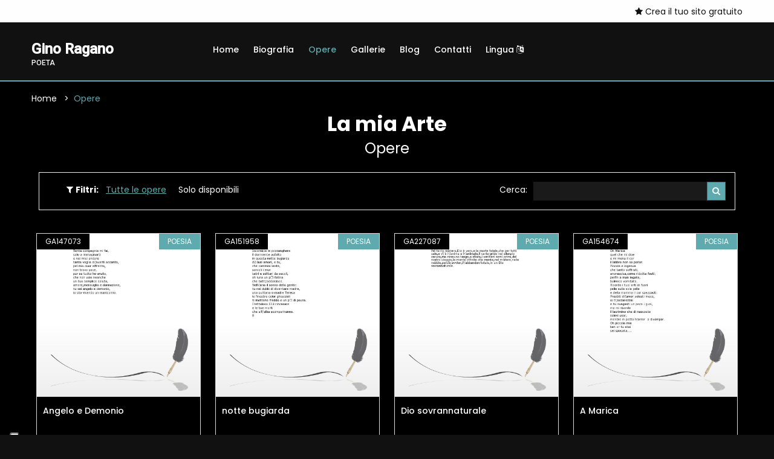

--- FILE ---
content_type: text/html; charset=UTF-8
request_url: https://www.gigarte.com/ginoragano/opere?pag=1
body_size: 5539
content:

<!doctype html>
<html class="no-js" lang="zxx">

<head>

    
<head>

    <title>Opere - Gino Ragano</title>
    <meta name="description" content="Opere - Gino Ragano" />
    <meta charset="utf-8">
    <meta name="robots" content="index, follow" />
    <meta name="viewport" content="width=device-width, initial-scale=1, shrink-to-fit=no">

    <!-- Favicon for Desktop, iOS and android -->
            <link rel="icon" type="image/png" href="/ginoragano/favicon.ico">
    
    <meta property="og:title" content="Opere - Gino Ragano" />    <meta property="og:description"content="Opere - Gino Ragano" />    <meta property="og:image" content="/ginoragano/image/-uploads-artisti-12/foto_17474/default.jpg" />
    <meta property="og:type" content="website" />

        <meta property="og:url" content="https://www.gigarte.com/ginoragano/opere" />
    <link rel="canonical" href="https://www.gigarte.com/ginoragano/opere" />
    
            <link href="https://fonts.googleapis.com/css2?family=Roboto:wght@400;500&family=Poppins:wght@300;400;500;600;700&display=swap" type="text/css" rel="stylesheet" />
    
    
    
    <link href="/cdn/css/cached_138b62295e52ade82cce48857f47b456_5EAAAF_000000_f9f9f9.css" type="text/css" rel="stylesheet" />

                        <!-- Google Tag Manager -->
            <script type="text/javascript" >
                (function(w,d,s,l,i){w[l]=w[l]||[];w[l].push({'gtm.start':
                        new Date().getTime(),event:'gtm.js'});var f=d.getElementsByTagName(s)[0],
                    j=d.createElement(s),dl=l!='dataLayer'?'&l='+l:'';j.async=true;j.src=
                    'https://www.googletagmanager.com/gtm.js?id='+i+dl;f.parentNode.insertBefore(j,f);
                })(window,document,'script','dataLayer','GTM-5XKGMVD');

                dataLayer.push({
                    env: 'production',
                    iubenda: {
                        marketing: false,
                        tracking: false,
                        social: false                    }
                })

                var globalDataLayer = {"conversion":{"transaction_id":"","event":""},"item":{"id":"","name":"","type":""},"utm":{"source":"","medium":"","campaign":""},"user":{"id":0,"code":""},"form":{"id":"","name":"","start":false,"current_step":1,"total_steps":1,"complete":false},"landing":{"id":0,"name":""},"language":"it","value":0,"currency":"EUR","coupon":false};

                if ( globalDataLayer && Object.keys(globalDataLayer).length > 0 ) {
                    dataLayer.push({"conversion":{"transaction_id":"","event":""},"item":{"id":"","name":"","type":""},"utm":{"source":"","medium":"","campaign":""},"user":{"id":0,"code":""},"form":{"id":"","name":"","start":false,"current_step":1,"total_steps":1,"complete":false},"landing":{"id":0,"name":""},"language":"it","value":0,"currency":"EUR","coupon":false});
                }

            </script>
            <!-- End Google Tag Manager -->
            
                    <!-- Facebook Pixel Code -->
        <script type="text/plain" class="_iub_cs_activate" 
                    data-iub-purposes="4" >
            !function(f,b,e,v,n,t,s)
            {if(f.fbq)return;n=f.fbq=function(){n.callMethod?
                n.callMethod.apply(n,arguments):n.queue.push(arguments)};
                if(!f._fbq)f._fbq=n;n.push=n;n.loaded=!0;n.version='2.0';
                n.queue=[];t=b.createElement(e);t.async=!0;
                t.src=v;s=b.getElementsByTagName(e)[0];
                s.parentNode.insertBefore(t,s)}(window,document,'script',
                'https://connect.facebook.net/en_US/fbevents.js');
            fbq('init', '1840583092863365');
            fbq('track', 'PageView');

                    </script>
        <!-- End Facebook Pixel Code -->
            
                            <script>
                    window.iubendaCurrentHost = 'www.gigarte.com';
                </script>
                <style>
                    #iubenda-cs-banner .iubenda-granular-controls-container .granular-control-checkbox label,
                    #iubenda-cs-banner #iubenda-cs-title {
                        color: #FFF !important;
                        line-height: normal !important;
                    }
                </style>
                
        <meta name="google-translate-customization" content="85dbf409b1ddd9cc-5d59c95b1a80eb73-g4f00272bdcade177-f" />
    
    <script>
        window.nodeEnv = 'production';
        window.domainName = 'www.gigarte.com';
    </script>

</head>
    
<script type="application/ld+json">{"@context":"https:\/\/schema.org","@type":"Organization","name":"Gigarte","alternateName":"Gigarte","url":"https:\/\/www.gigarte.com","logo":{"@type":"ImageObject","url":"https:\/\/www.gigarte.comhttps:\/\/www.gigarte.com\/img\/logo-pp.png"}}</script>
    
<script type="application/ld+json">{"@context":"https:\/\/schema.org","@type":"WebSite","name":"Gigarte","alternateName":"Gigarte","url":"https:\/\/www.gigarte.com"}</script>
</head>

<body class="theme-dark">


<!-- Main Wrapper Start -->
<div class="main-wrapper "
     >

    <div class="main-content        ">

        
<!-- header-area start -->
<div class="header-area">

    
<!-- header-top start -->
<div class="header-top bg-black">
    <div class="container">
        <div class="row">
            <div class="col-7 col-lg-8 order-2">
                <div class="top-left-wrap">
                    
                                    </div>
            </div>
            <div class="col-12 col-lg-4 order-2">
                <div class="top-selector-wrapper">
                    <ul class="single-top-selector">

                        <!-- Sanguage Start -->
                        <li class="setting-top list-inline-item">
                            <div class="btn-group">
                                                                    <a href="https://www.gigarte.com/iscriviti">
                                        <i class="fa fa-star"></i> Crea il tuo sito gratuito                                    </a>
                                                            </div>
                        </li>
                        <!-- Sanguage End -->
                    </ul>
                </div>
            </div>
        </div>
    </div>
</div>
<!-- Header-top end -->

    <!-- Header-bottom start -->
    <div class="header-bottom-area header-sticky bg-grey">
        <div class="container">
            <div class="row">
                <div class="col-lg-3 col-10">
                    <!-- logo start -->
                    <div class="logo">
                        <a href="/ginoragano" class="h4 font-family-roboto notranslate artist-name">
                            <strong>Gino Ragano</strong>

                                                            <span class="artist-qualify">
                                    poeta                                </span>
                                                    </a>
                    </div>
                    <!-- logo end -->
                </div>
                <div class="col-lg-9 d-none d-lg-block">
                    
<!-- main-menu-area start -->
<div class="main-menu-area">
    <nav class="main-navigation">
                <ul>

                        <li  class="">
                <a href="/ginoragano">Home                    
                    
                                    </a>

                            </li>
                        <li  class="">
                <a href="/ginoragano/biografia">Biografia                    
                    
                                    </a>

                            </li>
                        <li  class="active">
                <a href="/ginoragano/opere">Opere                    
                    
                                    </a>

                            </li>
                        <li  class="">
                <a href="/ginoragano/gallerie">Gallerie                    
                    
                                    </a>

                            </li>
                        <li  class="">
                <a href="/ginoragano/blog">Blog                    
                    
                                    </a>

                            </li>
                        <li  class="">
                <a href="/ginoragano/contatti">Contatti                    
                    
                                    </a>

                            </li>
                        <li  class="">
                <a href="/ginoragano/lingua">Lingua                    
                                            <i class="fa fa-language"></i>
                    
                                    </a>

                            </li>
            
        </ul>
            </nav>
</div>
<!-- main-menu-area End -->                </div>
                <div class="col-2 d-lg-none">
                    <div class="header-bottom-right"></div>
                </div>
                <div class="col">
                    <!-- mobile-menu start -->
                    <div class="mobile-menu d-block d-lg-none"></div>
                    <!-- mobile-menu end -->
                </div>
            </div>
        </div>
    </div>
    <!-- Header-bottom end -->
</div>
<!-- Header-area end -->

        
<!-- breadcrumb-area start -->
<div class="breadcrumb-area bg-auto mb-0">
    <div class="container">
        <div class="row">
            <div class="col-lg-12">
                <ul class="breadcrumb-list">
                                            <li class="breadcrumb-item " aria-current="page">
                                                            <a href="/ginoragano" target="">
                                    Home                                </a>
                                                    </li>
                                            <li class="breadcrumb-item active" aria-current="page">
                                                            Opere                                                    </li>
                                    </ul>
            </div>
        </div>
    </div>
</div>
<!-- breadcrumb-area end -->

    
<script type="application/ld+json">{"@context":"https:\/\/schema.org","@type":"BreadcrumbList","itemListElement":[{"@type":"ListItem","position":1,"item":{"@type":"WebPage","name":"Home","@id":"page-1","url":"\/ginoragano"}},{"@type":"ListItem","position":2,"item":{"@type":"WebPage","name":"Opere","@id":"page-2","url":"\/ginoragano\/opere"}}]}</script>
<div class="section-title text-center mb-3 mb-lg-4" style="padding-bottom: 0; background: none">
    <h2><strong>La mia Arte</strong></h2>
            <h3>Opere</h3>
    </div>

    <div class="content-wraper">
        <div class="container">

            
<style>
    .filters-component .fc-search input {
        background-color: rgb(55 55 55 / 0.1);
        border: 0;
        color: #2d2d2b;
        padding: 2px 8px;
    }

    .theme-dark .filters-component .fc-search input {
        background-color: rgb(255 255 255 / 0.1);
        color: #FFF;
    }
</style>

<!-- content-wraper start -->
<div class="filters-component content-wraper">
    <div class="container">
        <div class="row">
            <div class="col-lg-12">
                <!-- shop-top-bar start -->
                <div class="shop-top-bar">
                    <div class="shop-bar-inner">
                        <div class="toolbar-amount">
                            <span class="mr-1">
                                <i class="fa fa-filter"></i> <strong>Filtri:</strong>
                            </span>
                                                                                                <span class="mx-2 active">
                                        Tutte le opere</span>
                                                                                                                                <a href="javascript:;" class="mx-2"
                                       onclick="location.href='/ginoragano/opere/disponibili'">
                                        Solo disponibili</a>
                                                                                    </div>
                    </div>

                                        <div class="product-select-box fc-search">
                        <form class="product-short" method="get" action="/ginoragano/opere">
                            <p>Cerca: </p>
                            <input type="text" name="q" value="" />
                            <button type="submit" class="btn btn-sm btn-primary">
                                <i class="fa fa-search"></i>
                            </button>
                                                    </form>
                    </div>
                                    </div>
            </div>
        </div>
    </div>
</div>
            <div class="p-2">
                <div class="shop-products-wrapper">
                    <div class="shop-product-area">
                        <div class="row">

                            
                                <div class="col-lg-3 col-md-4 col-sm-6 mt-30">

                                    
<div class="single-product-wrap">
    <div class="product-image">
        <a href="/ginoragano/opere/147073/angelo-e-demonio.html">
            <img src="/ginoragano/image/-uploads-opere-99/gigarte_opera_147073/fit.jpg" alt=""></a>
        <span class="label-product label-new">GA147073</span>
        <span class="label-product label-sale">Poesia</span>
        <div class="quick_view">
            <a href="/ginoragano/opere/147073/angelo-e-demonio.html" title="Visualizza"
               class="quick-view-btn"><i class="fa fa-search"></i></a>
        </div>
    </div>
    <div class="product-content">
        <h3><a href="/ginoragano/opere/147073/angelo-e-demonio.html">
                Angelo e Demonio            </a></h3>
        <div class="price-box">
            <span class="new-price">&nbsp;</span>
        </div>
        <div class="product-action">
            <a href="/ginoragano/opere/147073/angelo-e-demonio.html" class="add-to-cart" title="Dettagli">
                <i class="fa fa-search"></i> Dettagli</a>
        </div>
    </div>
</div>
                                </div>

                            
                                <div class="col-lg-3 col-md-4 col-sm-6 mt-30">

                                    
<div class="single-product-wrap">
    <div class="product-image">
        <a href="/ginoragano/opere/151958/notte-bugiarda.html">
            <img src="/ginoragano/image/-uploads-opere-102/gigarte_opera_151958/fit.jpg" alt=""></a>
        <span class="label-product label-new">GA151958</span>
        <span class="label-product label-sale">Poesia</span>
        <div class="quick_view">
            <a href="/ginoragano/opere/151958/notte-bugiarda.html" title="Visualizza"
               class="quick-view-btn"><i class="fa fa-search"></i></a>
        </div>
    </div>
    <div class="product-content">
        <h3><a href="/ginoragano/opere/151958/notte-bugiarda.html">
                notte bugiarda            </a></h3>
        <div class="price-box">
            <span class="new-price">&nbsp;</span>
        </div>
        <div class="product-action">
            <a href="/ginoragano/opere/151958/notte-bugiarda.html" class="add-to-cart" title="Dettagli">
                <i class="fa fa-search"></i> Dettagli</a>
        </div>
    </div>
</div>
                                </div>

                            
                                <div class="col-lg-3 col-md-4 col-sm-6 mt-30">

                                    
<div class="single-product-wrap">
    <div class="product-image">
        <a href="/ginoragano/opere/227087/dio-sovrannaturale.html">
            <img src="/ginoragano/image/-uploads-opere-152/gigarte_opera_227087/fit.jpg" alt=""></a>
        <span class="label-product label-new">GA227087</span>
        <span class="label-product label-sale">Poesia</span>
        <div class="quick_view">
            <a href="/ginoragano/opere/227087/dio-sovrannaturale.html" title="Visualizza"
               class="quick-view-btn"><i class="fa fa-search"></i></a>
        </div>
    </div>
    <div class="product-content">
        <h3><a href="/ginoragano/opere/227087/dio-sovrannaturale.html">
                Dio sovrannaturale            </a></h3>
        <div class="price-box">
            <span class="new-price">&nbsp;</span>
        </div>
        <div class="product-action">
            <a href="/ginoragano/opere/227087/dio-sovrannaturale.html" class="add-to-cart" title="Dettagli">
                <i class="fa fa-search"></i> Dettagli</a>
        </div>
    </div>
</div>
                                </div>

                            
                                <div class="col-lg-3 col-md-4 col-sm-6 mt-30">

                                    
<div class="single-product-wrap">
    <div class="product-image">
        <a href="/ginoragano/opere/154674/a-marica.html">
            <img src="/ginoragano/image/-uploads-opere-104/gigarte_opera_154674/fit.jpg" alt=""></a>
        <span class="label-product label-new">GA154674</span>
        <span class="label-product label-sale">Poesia</span>
        <div class="quick_view">
            <a href="/ginoragano/opere/154674/a-marica.html" title="Visualizza"
               class="quick-view-btn"><i class="fa fa-search"></i></a>
        </div>
    </div>
    <div class="product-content">
        <h3><a href="/ginoragano/opere/154674/a-marica.html">
                A Marica            </a></h3>
        <div class="price-box">
            <span class="new-price">&nbsp;</span>
        </div>
        <div class="product-action">
            <a href="/ginoragano/opere/154674/a-marica.html" class="add-to-cart" title="Dettagli">
                <i class="fa fa-search"></i> Dettagli</a>
        </div>
    </div>
</div>
                                </div>

                            
                                <div class="col-lg-3 col-md-4 col-sm-6 mt-30">

                                    
<div class="single-product-wrap">
    <div class="product-image">
        <a href="/ginoragano/opere/227088/io-lapide-di-sera.html">
            <img src="/ginoragano/image/-uploads-opere-152/gigarte_opera_227088/fit.jpg" alt=""></a>
        <span class="label-product label-new">GA227088</span>
        <span class="label-product label-sale">Poesia</span>
        <div class="quick_view">
            <a href="/ginoragano/opere/227088/io-lapide-di-sera.html" title="Visualizza"
               class="quick-view-btn"><i class="fa fa-search"></i></a>
        </div>
    </div>
    <div class="product-content">
        <h3><a href="/ginoragano/opere/227088/io-lapide-di-sera.html">
                Io lapide di sera            </a></h3>
        <div class="price-box">
            <span class="new-price">&nbsp;</span>
        </div>
        <div class="product-action">
            <a href="/ginoragano/opere/227088/io-lapide-di-sera.html" class="add-to-cart" title="Dettagli">
                <i class="fa fa-search"></i> Dettagli</a>
        </div>
    </div>
</div>
                                </div>

                            
                                <div class="col-lg-3 col-md-4 col-sm-6 mt-30">

                                    
<div class="single-product-wrap">
    <div class="product-image">
        <a href="/ginoragano/opere/227089/andiamo-traballanti.html">
            <img src="/ginoragano/image/-uploads-opere-152/gigarte_opera_227089/fit.jpg" alt=""></a>
        <span class="label-product label-new">GA227089</span>
        <span class="label-product label-sale">Poesia</span>
        <div class="quick_view">
            <a href="/ginoragano/opere/227089/andiamo-traballanti.html" title="Visualizza"
               class="quick-view-btn"><i class="fa fa-search"></i></a>
        </div>
    </div>
    <div class="product-content">
        <h3><a href="/ginoragano/opere/227089/andiamo-traballanti.html">
                Andiamo traballanti            </a></h3>
        <div class="price-box">
            <span class="new-price">&nbsp;</span>
        </div>
        <div class="product-action">
            <a href="/ginoragano/opere/227089/andiamo-traballanti.html" class="add-to-cart" title="Dettagli">
                <i class="fa fa-search"></i> Dettagli</a>
        </div>
    </div>
</div>
                                </div>

                            
                                <div class="col-lg-3 col-md-4 col-sm-6 mt-30">

                                    
<div class="single-product-wrap">
    <div class="product-image">
        <a href="/ginoragano/opere/153750/la-vita.html">
            <img src="/ginoragano/image/-uploads-opere-103/gigarte_opera_153750/fit.jpg" alt=""></a>
        <span class="label-product label-new">GA153750</span>
        <span class="label-product label-sale">Poesia</span>
        <div class="quick_view">
            <a href="/ginoragano/opere/153750/la-vita.html" title="Visualizza"
               class="quick-view-btn"><i class="fa fa-search"></i></a>
        </div>
    </div>
    <div class="product-content">
        <h3><a href="/ginoragano/opere/153750/la-vita.html">
                La vita            </a></h3>
        <div class="price-box">
            <span class="new-price">&nbsp;</span>
        </div>
        <div class="product-action">
            <a href="/ginoragano/opere/153750/la-vita.html" class="add-to-cart" title="Dettagli">
                <i class="fa fa-search"></i> Dettagli</a>
        </div>
    </div>
</div>
                                </div>

                            
                                <div class="col-lg-3 col-md-4 col-sm-6 mt-30">

                                    
<div class="single-product-wrap">
    <div class="product-image">
        <a href="/ginoragano/opere/227090/tenere-luci.html">
            <img src="/ginoragano/image/-uploads-opere-152/gigarte_opera_227090/fit.jpg" alt=""></a>
        <span class="label-product label-new">GA227090</span>
        <span class="label-product label-sale">Poesia</span>
        <div class="quick_view">
            <a href="/ginoragano/opere/227090/tenere-luci.html" title="Visualizza"
               class="quick-view-btn"><i class="fa fa-search"></i></a>
        </div>
    </div>
    <div class="product-content">
        <h3><a href="/ginoragano/opere/227090/tenere-luci.html">
                Tenere luci            </a></h3>
        <div class="price-box">
            <span class="new-price">&nbsp;</span>
        </div>
        <div class="product-action">
            <a href="/ginoragano/opere/227090/tenere-luci.html" class="add-to-cart" title="Dettagli">
                <i class="fa fa-search"></i> Dettagli</a>
        </div>
    </div>
</div>
                                </div>

                            
                                <div class="col-lg-3 col-md-4 col-sm-6 mt-30">

                                    
<div class="single-product-wrap">
    <div class="product-image">
        <a href="/ginoragano/opere/150608/il-gladiatore.html">
            <img src="/ginoragano/image/-uploads-opere-101/gigarte_opera_150608/fit.jpg" alt=""></a>
        <span class="label-product label-new">GA150608</span>
        <span class="label-product label-sale">Poesia</span>
        <div class="quick_view">
            <a href="/ginoragano/opere/150608/il-gladiatore.html" title="Visualizza"
               class="quick-view-btn"><i class="fa fa-search"></i></a>
        </div>
    </div>
    <div class="product-content">
        <h3><a href="/ginoragano/opere/150608/il-gladiatore.html">
                il Gladiatore            </a></h3>
        <div class="price-box">
            <span class="new-price">&nbsp;</span>
        </div>
        <div class="product-action">
            <a href="/ginoragano/opere/150608/il-gladiatore.html" class="add-to-cart" title="Dettagli">
                <i class="fa fa-search"></i> Dettagli</a>
        </div>
    </div>
</div>
                                </div>

                            
                                <div class="col-lg-3 col-md-4 col-sm-6 mt-30">

                                    
<div class="single-product-wrap">
    <div class="product-image">
        <a href="/ginoragano/opere/154111/il-lampo-rosa.html">
            <img src="/ginoragano/image/-uploads-opere-103/gigarte_opera_154111/fit.jpg" alt=""></a>
        <span class="label-product label-new">GA154111</span>
        <span class="label-product label-sale">Poesia</span>
        <div class="quick_view">
            <a href="/ginoragano/opere/154111/il-lampo-rosa.html" title="Visualizza"
               class="quick-view-btn"><i class="fa fa-search"></i></a>
        </div>
    </div>
    <div class="product-content">
        <h3><a href="/ginoragano/opere/154111/il-lampo-rosa.html">
                Il lampo rosa            </a></h3>
        <div class="price-box">
            <span class="new-price">&nbsp;</span>
        </div>
        <div class="product-action">
            <a href="/ginoragano/opere/154111/il-lampo-rosa.html" class="add-to-cart" title="Dettagli">
                <i class="fa fa-search"></i> Dettagli</a>
        </div>
    </div>
</div>
                                </div>

                            
                                <div class="col-lg-3 col-md-4 col-sm-6 mt-30">

                                    
<div class="single-product-wrap">
    <div class="product-image">
        <a href="/ginoragano/opere/150609/amico-mio.html">
            <img src="/ginoragano/image/-uploads-opere-101/gigarte_opera_150609/fit.jpg" alt=""></a>
        <span class="label-product label-new">GA150609</span>
        <span class="label-product label-sale">Poesia</span>
        <div class="quick_view">
            <a href="/ginoragano/opere/150609/amico-mio.html" title="Visualizza"
               class="quick-view-btn"><i class="fa fa-search"></i></a>
        </div>
    </div>
    <div class="product-content">
        <h3><a href="/ginoragano/opere/150609/amico-mio.html">
                Amico Mio            </a></h3>
        <div class="price-box">
            <span class="new-price">&nbsp;</span>
        </div>
        <div class="product-action">
            <a href="/ginoragano/opere/150609/amico-mio.html" class="add-to-cart" title="Dettagli">
                <i class="fa fa-search"></i> Dettagli</a>
        </div>
    </div>
</div>
                                </div>

                            
                                <div class="col-lg-3 col-md-4 col-sm-6 mt-30">

                                    
<div class="single-product-wrap">
    <div class="product-image">
        <a href="/ginoragano/opere/150897/in-giro.html">
            <img src="/ginoragano/image/-uploads-opere-101/gigarte_opera_150897/fit.jpg" alt=""></a>
        <span class="label-product label-new">GA150897</span>
        <span class="label-product label-sale">Poesia</span>
        <div class="quick_view">
            <a href="/ginoragano/opere/150897/in-giro.html" title="Visualizza"
               class="quick-view-btn"><i class="fa fa-search"></i></a>
        </div>
    </div>
    <div class="product-content">
        <h3><a href="/ginoragano/opere/150897/in-giro.html">
                in giro            </a></h3>
        <div class="price-box">
            <span class="new-price">&nbsp;</span>
        </div>
        <div class="product-action">
            <a href="/ginoragano/opere/150897/in-giro.html" class="add-to-cart" title="Dettagli">
                <i class="fa fa-search"></i> Dettagli</a>
        </div>
    </div>
</div>
                                </div>

                            
                        </div>
                    </div>
                </div>
            </div>

            
<!-- paginatoin-area start -->
<div class="paginatoin-area">
    <div class="row">
        <div class="col-lg-12">
            <ul class="pagination-box">

                
                
                    
                        <li class="active"><span>1</span></li>

                    
                
                    
                        <li class="active">
                            <a href="?pag=2">
                                2                            </a>
                        </li>

                    
                
                    
                        <li class="active">
                            <a href="?pag=3">
                                3                            </a>
                        </li>

                    
                
                    
                        <li class="active">
                            <a href="?pag=4">
                                4                            </a>
                        </li>

                    
                
                    
                        <li class="active">
                            <a href="?pag=5">
                                5                            </a>
                        </li>

                    
                
                    
                        <li class="active">
                            <a href="?pag=6">
                                6                            </a>
                        </li>

                    
                
                    
                        <li class="active">
                            <a href="?pag=7">
                                7                            </a>
                        </li>

                    
                
                    
                        <li class="active">
                            <a href="?pag=8">
                                8                            </a>
                        </li>

                    
                
                    
                        <li class="active">
                            <a href="?pag=9">
                                9                            </a>
                        </li>

                    
                
                    
                        <li class="active">
                            <a href="?pag=10">
                                10                            </a>
                        </li>

                    
                
                
                    <li>
                        <a href="?pag=2" class="Avanti"> Avanti
                            <i class="fa fa-chevron-right"></i></a>
                    </li>

                
            </ul>
        </div>
    </div>
</div>
<!-- paginatoin-area end -->
        </div>
    </div>

        
<!-- Footer Aare Start -->
<footer class="footer-area">
    <!-- footer-top start -->
    <div class="footer-top pt--50 section-pb">
        <div class="container">
            <div class="row">
                <div class="col-lg-3 col-md-6">
                    <!-- footer-info-area start -->
                    <div class="footer-info-area">
                        <div class="footer-logo text-white h4 font-weight-bold font-family-roboto">
                            <strong>Gino Ragano</strong>
                        </div>
                    </div>
                    <!-- footer-info-area end -->
                </div>
                <div class="col-lg-5 col-md-6">
                    <div class="row">
                        <div class="col-lg-12 col-md-12">
                            <!-- footer-info-area start -->
                            <div class="footer-info-area">
                                <div class="desc_footer">
                                    <ul>
                                                                                <li><a href="https://www.gigarte.com/premium" target="_blank">
                                                Ti piace questo sito? ★ <u>Crea il tuo gratuito su Gigarte.com</u></a></li>
                                                                                <li><a href="https://www.gigarte.com/chi-siamo" target="_blank">
                                                Chi siamo</a></li>
                                                                                <li><a href="https://www.gigarte.com/privacy-policy" target="_blank">
                                                Privacy Policy</a></li>
                                                                                <li><a href="https://www.gigarte.com/cookie-policy" target="_blank">
                                                Cookie Policy</a></li>
                                                                                <li><a href="/ginoragano/lingua" target="_blank">
                                                Lingua</a></li>
                                                                            </ul>
                                </div>
                            </div>
                            <!-- footer-info-area end -->
                        </div>
                    </div>
                </div>
                <div class="col-lg-4 col-md-12">
                    <!-- footer-info-area start -->
                    <div class="footer-info-area">
                        <div class="desc_footer">
                            
                                                    </div>
                    </div>
                    <!-- footer-info-area end -->
                </div>
            </div>
        </div>
    </div>
    <!-- footer-top end -->
    <!-- footer-buttom start -->
    <div class="footer-buttom">
        <div class="container">
            <div class="row">
                <div class="col-lg-12">
                    <div class="copy-right">
                        <p>Powered by Orange 7 s.r.l. - P.IVA e C.F. 02486790468
                            | Via Nicola Pisano 76L, Viareggio (LU) - 55049 | Capitale Sociale 10.200,00 Euro
                            <br>Tutti i diritti riservati - 2026 © Fatto con <span class="love">♥</span> su
                            <a class="link-hover" data-hover-text="Gigarte.com" target="_blank"
                               rel="nofollow"
                               href="https://www.gigarte.com/">Gigarte.com</a>
                        </p>
                    </div>
                </div>
            </div>
        </div>
    </div>
    <!-- footer-buttom start -->
</footer>
<!-- Footer Aare End -->

    </div>

    </div>
<!-- Main Wrapper End -->

<!-- JS
============================================ -->


    <script src="https://js.hCaptcha.com/1/api.js"></script>

    <script src="/cdn/js/cached_8c86a5eba422de7392842fc3824a3472_5EAAAF_000000_f9f9f9.js"></script>


<!-- FACEBOOK PIXEL -->
    
<script type="text/plain" class="_iub_cs_activate" 
                    data-iub-purposes="5" >
        fbq('track', 'ViewContent');
    
    
    
    </script>
        <script
                src="//js.sentry-cdn.com/1ec4806256664cf1b11d4093d642ed9d.min.js"
                crossorigin="anonymous"
        ></script>
        

    
<div style="display: none">
    
    <div id="google_translate_element"></div>
    <script type="text/javascript">
        function googleTranslateElementInit() {
            new google.translate.TranslateElement({pageLanguage: 'it',
                layout: google.translate.TranslateElement.InlineLayout.HORIZONTAL,
                autoDisplay: false, gaTrack: false}, 'google_translate_element');
        }
    </script>
    <script type="text/javascript"
        src="//translate.google.com/translate_a/element.js?cb=googleTranslateElementInit"></script>

</div>
</body>

</html>
